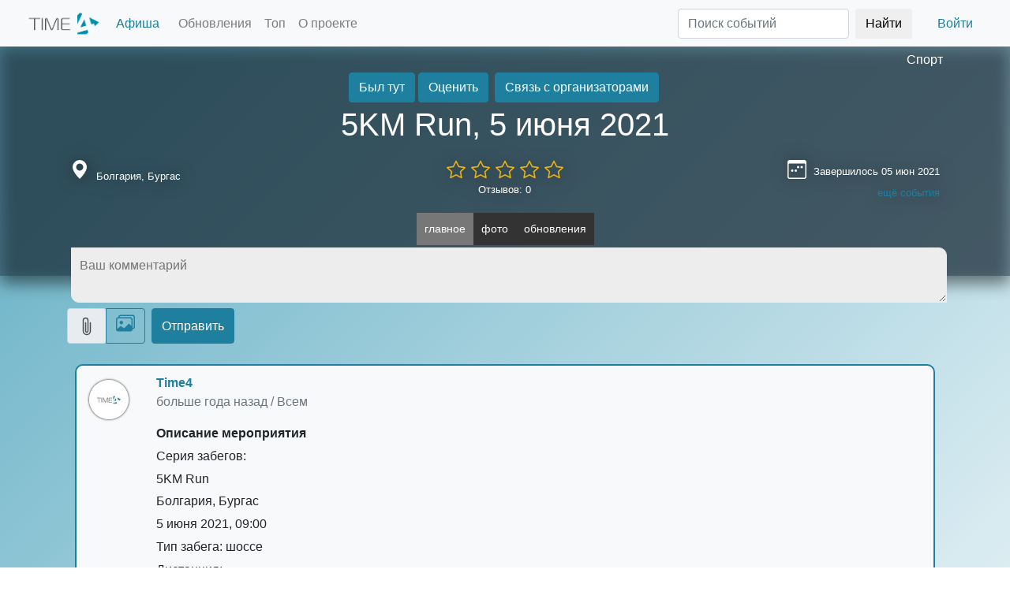

--- FILE ---
content_type: text/html; charset=utf-8
request_url: https://thetime4.net/event/ylyabba926dh8d8/
body_size: 21034
content:


<!DOCTYPE html>
<html lang="ru">

<head>
  <title>5KM Run, 5 июня 2021</title>

  <link href="/static/css/lib/bootstrap.min.css" rel="stylesheet">
  <link href="/static/css/lib/fast_svg.css?20250314155510-min." rel="stylesheet">
  <link href="/static/css/faststyle.20250314155510-min.css" rel="stylesheet">
  <link rel="shortcut icon"    href= "/static/images/favicon.ico" />

  <meta charset="UTF-8">
  <meta name="keywords"         content = "" />
  <meta name="viewport" content="width=device-width, initial-scale=1.0">
  <meta name="language" content="ru">
  
<link rel="canonical" href="https://thetime4.net/event/ylyabba926dh8d8/" />

<meta property="og:title" content="5KM Run, 5 июня 2021" />
<meta property="og:url"   content="https://thetime4.net/event/ylyabba926dh8d8/" />
<meta name="description"  content="Серия забегов: 5KM Run  Болгария, Бургас  5 июня 2021, 09:00  Тип забега: шоссе  Дистанция: 5 км Афиша событий Time4" />

  <meta property="og:url" content="" />
  
	<meta property="og:image" content="https://thetime4.net/static/images/events/logo_sport.png" />

  
	<meta property="og:type" content="article" />

  <meta property="og:site_name" content = "Time4 / Платформа для публикации и продвижения мероприятий / thetime4.net" />
  
	
		<meta name="robots" content="noindex,nofollow" />
	


  
  
</head>

<body>
  <div id="new_modal" class="new_modal" style="display:none"></div>

  <div id="inprogress_button" style="display:none;">
      <div>
        <button class="btn btn-primary" type="button" disabled style="border-radius: 100px;height:150px;width: 150px;">
          <span class="spinner-border" role="status"></span>
          <span style="height: 2rem;display: block;">В процессе...</span>
        </button>
      </div>
  </div>

  
	<div class="modal fade" id="eventPhotoViewer" tabindex="-1" aria-hidden="true">
		<div class="modal-dialog"  style="width: 95%;max-width: 1200px;height:80%;max-height:80%">
			<div class="modal-content">
				<div class="modal-header">
					<h5 class="modal-title">Просмотр фото</h5>
					<button type="button" class="btn-close" data-bs-dismiss="modal" aria-label="Close"></button>
				</div>
				<div class="modal-body" style="text-align:center;padding:0px;max-width:100%;max-height:90%;height:80vh;">
					<p style="text-align: center;margin: 0px;">
						<span id="eventPhotoViewer_photonum"></span> из <span id="eventPhotoViewer_photocount"></span>
					</p>
					<div style="display: flex;justify-content: center;align-items: center;height: 95%;">
						<img class="p2slide" src="" id="eventPhotoViewer_image">
					</div>
					<div id="eventPhotoViewer_addit_btns" style="padding-bottom: 10px;display: inline-block;height:30px;">
					</div>
					<div id="eventPhotoViewer_swipeleftimg" onclick="showphotos_modal.prev()" ls="Y">
						<span>◀</span>
					</div>
					<div id="eventPhotoViewer_swiperightimg" onclick="showphotos_modal.next()" ls="Y">
						<span>▶</span>
					</div>
					<div class="slide_like_block">
							<div class="icon_like" onclick="showphotos_modal.like_photo()" id="eventPhotoViewer_likebtn"></div>
							<div style="display: inline-block;text-shadow: 1px 1px 6px black;color: white;" id="eventPhotoViewer_likecount">
								0
							</div>
					</div>
				</div>
				<div class="modal-footer">
					<button type="button" class="btn btn-primary" style="position:absolute;left:10px;" onclick="showphotos_modal.open_orig()" id="eventPhotoViewer_origbtn">Открыть оригинал</button>
					<button type="button" class="btn btn-primary" onclick="showphotos_modal.rotate_left()">Поворот влево</button>
					<button type="button" class="btn btn-primary" onclick="showphotos_modal.rotate_right()">Поворот вправо</button>
				   <button type="button" class="btn btn-primary"  data-bs-dismiss="modal" id="eventPhotoViewer_closebtn">Закрыть</button>
				</div>
			</div>
		</div>
	</div>


	<div class="modal fade" id="eventAwards" tabindex="-1" aria-hidden="true">
		<div class="modal-dialog">
	      <div class="modal-content">
	        <div class="modal-header">
	          <h5 class="modal-title" id="eventAwards_title">Название мероприятия</h5>
	          <button type="button" class="btn-close" data-bs-dismiss="modal" aria-label="Close"></button>
	        </div>
	        <div class="modal-body">
				<div class="list-group" id="eventAwards_list">
					<button type="button" class="list-group-item list-group-item-action">List item 1</button>
				  	<button type="button" class="list-group-item list-group-item-action">List item 2</button>
				  	<button type="button" class="list-group-item list-group-item-action">List item 3</button>
				</div>
	        </div>
			<div class="modal-footer">
	           <button type="button" class="btn btn-primary"  data-bs-dismiss="modal">Закрыть</button>
	        </div>
	      </div>
	    </div>
    </div>
	<div class="modal fade" id="eventUserList" tabindex="-1" aria-hidden="true">
		<div class="modal-dialog" style="width:90%;max-width:720px;">
	      <div class="modal-content">
	        <div class="modal-header">
	          <h5 class="modal-title">Участники мероприятия</h5>
	          <button type="button" class="btn-close" data-bs-dismiss="modal" aria-label="Close"></button>
	        </div>
	        <div class="modal-body">
				<div class="row usericons" id="eventUserList_users">
				</div>
	        </div>
			<div class="modal-footer">
	           <button type="button" class="btn btn-primary"  data-bs-dismiss="modal">Закрыть</button>
	        </div>
	      </div>
	    </div>
    </div>

	<div class="modal fade" id="hmodalRateEvent" tabindex="-1" aria-hidden="true"   style="background-color:rgba(0,0,0,0.8)">
    <div class="modal-dialog">
      <div class="modal-content">
        <div class="modal-header">
          <h5 class="modal-title" id="hmodalRateEvent_title">Оценить</h5>
          <button type="button" class="btn-close" data-bs-dismiss="modal"></button>
        </div>
        <div class="modal-body">
			<div class="text-center">
				<label>Ваша оценка</label>
				<div id="newcomment_rateblock">
					<input type="radio" name="evenrate" id="rate_1" value="1" onclick="fill_rates(1)">
					<label for="rate_1" class="star" ></label>
					<input type="radio" name="evenrate" id="rate_2" value="2" onclick="fill_rates(2)">
					<label for="rate_2" class="star"></label>
					<input type="radio" name="evenrate" id="rate_3" value="3" onclick="fill_rates(3)">
					<label for="rate_3" class="star"></label>
					<input type="radio" name="evenrate"  id="rate_4" value="4" onclick="fill_rates(4)">
					<label for="rate_4" class="star"></label>
					<input type="radio" name="evenrate"  id="rate_5" value="5" onclick="fill_rates(5)">
					<label for="rate_5" class="star"></label>
				</div>
			</div>
          <textarea rows="10" class="form-control" id="hmodalRateEvent_text" placeholder="Ваш отзыв"></textarea>
        </div>
        <div class="modal-footer">
          <button class="btn btn-secondary" data-bs-dismiss="modal" id="hmodalRateEvent_closebtn">Отмена</button>
          <button class="btn btn-primary" onclick="fastevent.send_post_R()">Применить</button>
        </div>
      </div>
    </div>
  </div>

  <div class="modal fade" id="hmodalEditTextArea" tabindex="-1" aria-hidden="true"   style="z-index:2500;background-color:rgba(0,0,0,0.8)">
    <div class="modal-dialog">
      <div class="modal-content">
        <div class="modal-header">
          <h5 class="modal-title" id="hmodalEditTextArea_title">ATTR FROM TITLE</h5>
          <button type="button" class="btn-close" data-bs-dismiss="modal"></button>
        </div>
        <div class="modal-body">
          <textarea rows="10" class="form-control" id="hmodalEditTextArea_curvalue"></textarea>
        </div>
        <div class="modal-footer">
          <button class="btn btn-secondary" data-bs-dismiss="modal" id="hmodalEditTextArea_closebtn" onclick="textareaeditor_modal.close()">Отмена</button>
          <button class="btn btn-primary" onclick="textareaeditor_modal.save()">Применить</button>
        </div>
      </div>
    </div>
  </div>

	


	

  <div class="modal fade" id="mapModal" tabindex="-1" aria-labelledby="mapModalLabel" aria-hidden="true" style="z-index:1060;background-color:rgba(0,0,0,0.8)">
    <div class="modal-dialog">
      <div class="modal-content">
        <div class="modal-header">
          <h5 class="modal-title" id="mapModalLabel">Выбор локации</h5>
          <button type="button" class="btn-close" data-bs-dismiss="modal" aria-label="Close"></button>
        </div>
        <div class="modal-body">
          <ul class="nav nav-tabs">
            <li class="nav-item">
              <a class="nav-link active" data-bs-toggle="tab" data-bs-target="#mapModalList" href="#"
                onclick="selectonmap_modal.load_maps_ci()">Из списка</a>
            </li>
            <li class="nav-item">
              <a class="nav-link" data-bs-toggle="tab" data-bs-target="#mapModalYandex" href="#"
                onclick="selectonmap_modal.load_maps_ya()">На карте Yandex</a>
            </li>
            <li class="nav-item">
              <a class="nav-link" data-bs-toggle="tab" data-bs-target="#mapModalGoogle" href="#"
                onclick="selectonmap_modal.load_maps_go()">На карте Google</a>
            </li>
          </ul>
          <div class="tab-content" id="mapModalTabContent">
            <div class="tab-pane fade show active" id="mapModalList" role="tabpanel">
              <input class="form-control" id="cityselect" placeholder="название города"
                onkeydown="selectonmap_modal.select_cityname()">
              <ul id="mapModalList_ul" class="list-group" style="cursor:pointer">
              </ul>
            </div>
            <div class="tab-pane fade" id="mapModalYandex" role="tabpanel" style="min-height:300px;max-height:300px;">
            </div>
            <div class="tab-pane fade" id="mapModalGoogle" role="tabpanel" style="min-height:300px;max-height:300px;">
            </div>
          </div>
        </div>
        <div class="modal-footer">
          <button type="button" class="btn btn-secondary" data-bs-dismiss="modal" id="mapModal_closebtn">Закрыть</button>
          <button type="button" class="btn btn-primary" onclick="selectonmap_modal.select_city_inmodal()">Выбрать</button>
        </div>
      </div>
    </div>
  </div>

  <div class="modal fade" id="filterModal" tabindex="-1" aria-labelledby="filterModalLabel" aria-hidden="true">
    <div class="modal-dialog modal-dialog-scrollable modal-dialog-centered">
      <div class="modal-content">
        <div class="modal-header">
          <h5 class="modal-title" id="filterModalLabel">Фильтр</h5>
          <button type="button" class="btn-close" data-bs-dismiss="modal" aria-label="Close"></button>
        </div>
        <div class="modal-body" style="overflow-y: scroll;max-height: 70vh;">
          <ul class="nav nav-tabs">
            <li class="nav-item">
              <a class="nav-link active" data-bs-toggle="tab" data-bs-target="#filterModal_categorytab" href="#" onclick="fastindex._filtertype='C'">По категориям</a>
            </li>
            <li class="nav-item">
              <a class="nav-link" data-bs-toggle="tab" data-bs-target="#filterModal_substab" href="#" onclick="fastindex._filtertype='L'">По подпискам</a>
            </li>
          </ul>
          <div class="tab-content" id="filterModal_tabs">
            <div class="tab-pane fade active show" id="filterModal_categorytab" role="tabpanel">
              <div class="list-group" id="filterModal_list">
              </div>
            </div>
            <div class="tab-pane fade" id="filterModal_substab" role="tabpanel">
              <div class="list-group" id="filterModal_listsubs">
              </div>
            </div>
          </div>
        </div>
        <div class="modal-footer">
          <button type="button" class="btn btn-secondary" data-bs-dismiss="modal"
            id="filterModal_closebtn">Закрыть</button>
          <button type="button" class="btn btn-primary" onclick="fastindex.select_cats()">Применить</button>
        </div>
      </div>
    </div>
  </div>

  <div class="modal fade" id="daterangeModal" tabindex="-1" aria-labelledby="daterangeModalLabel" aria-hidden="true">
    <div class="modal-dialog">
      <div class="modal-content">
        <div class="modal-header">
          <h5 class="modal-title" id="daterangeModalLabel">Диапазон дат</h5>
          <button type="button" class="btn-close" data-bs-dismiss="modal" aria-label="Close"></button>
        </div>
        <div class="modal-body">
          <div class="input-group">
            <span class="input-group-text">Начало</span>
            <input type="date" class="form-control" placeholder="Дата начала" id="daterangeModal_start">
          </div>
          <div class="input-group">
            <span class="input-group-text">Окончание</span>
            <input type="date" class="form-control" placeholder="Дата окончания" id="daterangeModal_end">
          </div>
        </div>
        <div class="modal-footer">
          <button type="button" class="btn btn-secondary" data-bs-dismiss="modal"
            id="daterangeModal_closebtn">Закрыть</button>
          <button type="button" class="btn btn-primary"
            onclick="fastindex.select_timeinterval_applymodal()">Применить</button>
        </div>
      </div>
    </div>
  </div>

  <div class="modal fade" id="regModal" tabindex="-1" aria-hidden="true" style="background-color: rgba(0, 0, 0, 0.8);">
    <div class="modal-dialog">
      <div class="modal-content">
        <div class="modal-header">
          <h5 class="modal-title">Авторизация</h5>
          <button type="button" class="btn-close" data-bs-dismiss="modal" aria-label="Close" id="regModal_closebtn"></button>
        </div>
        <div class="modal-body">

          <ul class="nav nav-tabs mb-3" id="authtype" role="tablist">
            <li class="nav-item" role="presentation">
              <button class="nav-link active" id="regnewuser" data-bs-toggle="tab" data-bs-target="#newusertab" type="button" role="tab" aria-controls="newusertab" aria-selected="true">Новый пользователь</button>
            </li>
            <li class="nav-item" role="presentation">
              <button class="nav-link" id="loginuser" data-bs-toggle="tab" data-bs-target="#logintab" type="button" role="tab" aria-controls="logintab" aria-selected="false">Есть аккаунт</button>
            </li>
          </ul>

          <div class="tab-content" id="tabcontent">
            <div class="tab-pane fade show active" id="newusertab" role="tabpanel">
              <div class="row mb-3">
                <div class="col-6">
                  <label for="email-input" class="form-label">Электронная почта</label>
                  <input type="email" class="form-control" id="email-input" placeholder="name@email.com">
                </div>
                <div class="col-6">
                  <label for="nickname-input" class="form-label">Никнейм</label>
                  <input type="text" class="form-control" id="nickname-input" placeholder="">
                </div>
              </div>
              <div class="row mb-3">
                <div class="col-6">
                  <label for="password-input" class="form-label">Пароль</label>
                  <input type="password" class="form-control" id="password-input" placeholder="минимум 6 символов">
                </div>
                <div class="col-6">
                  <label for="password-input2" class="form-label">Повторный ввод пароля</label>
                  <input type="password" class="form-control" id="password-input2" placeholder="чтобы не забыть">
                </div>
              </div>
              <div class="row mb-3">
                <div class="col-6">
                  <p>Регистрируясь на сайте, я подтверждаю своё согласие с <a href="#" data-bs-toggle="modal" data-bs-target="#modalAgreement">пользовательским соглашением</a></p>
                </div>
                <div class="col-6 valign-inside">
                  <button class="btn btn-primary" onclick="authobj.registration()">Зарегистрироваться</button>
                </div>
              </div>
            </div>
            <div class="tab-pane fade" id="logintab" role="tabpanel">
              <div class="row mb-3">
                <div class="col-6">
                  <label for="email-input-login" class="form-label">Электронная почта</label>
                  <input type="email" class="form-control" id="email-input-login" placeholder="name@email.com" onkeydown="authobj.try_login(event)">
                </div>
                <div class="col-6">
                  <label for="password-input-login" class="form-label">Пароль</label>
                  <input type="password" class="form-control" id="password-input-login" placeholder="минимум 6 символов" onkeydown="authobj.try_login(event)">
                </div>
              </div>
              <div class="row m-3 text-right" style="justify-content: center;">
                <a class="btn" href="#" onclick="authobj.reset_passw()">Восстановить пароль</a>
                <button class="btn btn-primary" onclick="authobj.login()">Войти</button>
              </div>
            </div>
          </div>
          <div class="list-group pt-3" style="border-top: 1px solid var(--primary);">
            <a href="#" i="https://oauth.vk.com/authorize?client_id=4670083&redirect_uri=https://thetime4.net/events/&display=mobile&scope=4&response_type=code&v=5.110" class="list-group-item list-group-item-action social-auth-btn" style="background-image:url(/static/obj/img/png_short/vkontakte_color_32.png)" onclick="authobj.social_auth(this, 'vk')">Войти чз Вконтакте</a>
            <a href="#" i="https://accounts.google.com/o/oauth2/auth?redirect_uri=https://thetime4.net/events/&response_type=code&client_id=193900631636-84mruetm9bll8onrkus51bhhqt7mi6r8.apps.googleusercontent.com&scope=email+profile" class="list-group-item list-group-item-action social-auth-btn" style="background-image:url(/static/obj/img/png_short/google_color_32.png);" onclick="authobj.social_auth(this, 'gp')">Войти чз Google+</a>
            <a href="#" i="https://oauth.yandex.ru/authorize?response_type=code&client_id=4efa83a4cb384921955eceaf896e3917&redirect_uri=https://thetime4.net/events/" class="list-group-item list-group-item-action social-auth-btn" style="background-image:url(/static/obj/img/yandex_icon_32.png);" onclick="authobj.social_auth(this, 'ya')">Войти чз Яндекс-аккаунт</a>
            <a href="#" data-bs-toggle="modal" data-bs-target="#modalTelegramBot" class="list-group-item list-group-item-action social-auth-btn" style="background-image:url(/static/obj/img/png_short/telegram_color_32.png);">Войти чз Телеграм</a>
          </div>
        </div>
      </div>
    </div>
  </div>

  <div class="modal fade" id="modalTelegramBot" tabindex="2" aria-hidden="true" style="z-index:1101">
    <div class="modal-dialog modal-dialog-centered">
      <div class="modal-content">
        <div class="modal-header">
          <h5 class="modal-title">Telegram Time4 Bot</h5>
          <button type="button" class="btn-close" data-bs-dismiss="modal"></button>
        </div>
        <div class="modal-body">
          <p>Подпишитесь на нашего Telegram бота и выберите в меню пункт "Авторизоваться"</p>
        </div>
        <div class="modal-footer">
          <button class="btn btn-secondary" data-bs-dismiss="modal">Понятно</button>
          <button class="btn btn-primary" onclick="window.open('//telegram.me/time4bot','_blank')">Перейти к боту</button>
        </div>
      </div>
    </div>
  </div>

  <div class="modal fade" id="modalAgreement" tabindex="-1" aria-hidden="true">
    <div class="modal-dialog modal-dialog-scrollable  modal-dialog-centered" style="max-width: 700px;width: 90vw;">
      <div class="modal-content">
        <div class="modal-header">
          <h5 class="modal-title">Пользовательское соглашение</h5>
          <button type="button" class="btn-close" data-bs-dismiss="modal"></button>
        </div>
        <div class="modal-body" style="overflow-y: scroll;max-height: 80vh;">
            <p>
            Настоящее Соглашение определяет условия использования Пользователями материалов и сервисов сайта thetime4.net далее — «Сайт».<br>
            <br>
            <strong>Сайт</strong> - сайт платформы Time4, адрес в сети https://thetime4.net<br>
            <strong>Событие</strong> - раздел сайта, содержащий информацию о проводимом мероприятии, минимальная информация для публикации которого должна содержать: название мероприятия, дату начала мероприятия, адрес или название места проведения<br>
            <strong>Рекламные баллы</strong> - виртуальные ценности сайта, установленные в соотношении 1 рекламный балл равный 1 рублю<br>
            <strong>Вознаграждение</strong> - плата правообладателю за предоставление пользователю использования Рекламных баллов<br>
            Размер Вознаграждения определяется пользователеми зависит от объема Рекламных баллов, право использования которых передаётся пользователю.<br>
            <br>
            1.Общие условия<br>
            1.1. Использование материалов и сервисов Сайта регулируется нормами действующего законодательства Российской Федерации.<br>
            1.2. Настоящее Соглашение является публичной офертой. Получая доступ к материалам Сайта Пользователь считается присоединившимся к настоящему Соглашению.<br>
            1.3. Правообладатель Сайта вправе в любое время в одностороннем порядке изменять условия настоящего Соглашения. Такие изменения вступают в силу по истечении 3 (трех) дней с момента размещения новой версии Соглашения на сайте. При несогласии Пользователя с внесенными изменениями он обязан отказаться от доступа к Сайту, прекратить использование материалов Сайта.<br>
            <br>
            2. Обязательства Пользователя<br>
            2.1. Пользователь соглашается не предпринимать действий, которые могут рассматриваться как нарушающие российское законодательство или нормы международного права, в том числе в сфере интеллектуальной собственности, авторских и/или смежных правах, а также любых действий, которые приводят или могут привести к нарушению нормальной работы Сайта и сервисов Сайта.<br>
            2.2. При цитировании материалов Сайта, включая охраняемые авторские произведения, ссылка на Сайт обязательна подпункт 1 пункта 1 статьи 1274 Г.К РФ.<br>
            2.3. Комментарии и иные записи Пользователя на Сайте не должны вступать в противоречие с требованиями законодательства Российской Федерации и общепринятых норм морали и нравственности.<br>
            2.4. Пользователь предупрежден о том, что Администрация Сайта не несет ответственности за посещение и использование им внешних ресурсов, ссылки на которые могут содержаться на сайте.<br>
            2.5. Пользователь согласен с тем, что Администрация Сайта не несет ответственности и не имеет прямых или косвенных обязательств перед Пользователем в связи с любыми возможными или возникшими потерями или убытками, связанными с любым содержанием Сайта, регистрацией авторских прав и сведениями о такой регистрации, товарами или услугами, доступными на или полученными через внешние сайты или ресурсы либо иные контакты Пользователя, в которые он вступил, используя размещенную на Сайте информацию или ссылки на внешние ресурсы.<br>
            2.6. Пользователь принимает положение о том, что все материалы и сервисы Сайта или любая их часть могут сопровождаться рекламой. Пользователь согласен с тем, что Администрация Сайта не несет какой-либо ответственности и не имеет каких-либо обязательств в связи с такой рекламой.<br>
            <br>
            3. Рекламные баллы, начисление, использование<br>
            3.1. Каждый пользователь Сайта при регистрации получает закрепленный за ним виртуальный счёт, измеряемый в "рекламных баллах"<br>
            3.2. Пользователь сайта получает рекламные баллы за действия совершаемые на Сайте<br>
            3.2.1. Регистрация пользователя - 20 рекламных баллов<br>
            3.2.2. Публикация первых трёх Событий с датой начала более 2х дней с даты публикации - 100 рекламных баллов<br>
            3.2.3. Публикация первых трёх Событий с датой меньшей, чем плюс 2 дня от даты публикации - 50 рекламных баллов<br>
            3.2.4. Публикация четвертого и последующих Событий с датой начала более 2х дней с даты публикации - 100 рекламных баллов, иначе - 50 рекламных баллов<br>
            3.2.5. Публикация постов с фотографиями, при условии текстового содержимого от 100 символов и первого поста от этого пользователя в отдельном Событии - 10 рекламных баллов плюс количество фотографий<br>
            3.2.6. Публикация текстового поста от 200 символов - 10 баллов<br>
            3.3. Зачисление рекламных баллов происходит сразу после публикаций в случаях предусмотренных настоящим положением 3.2.1, 3.2.2 и 3.2.3 в остальных случаях задержка на проверку действий модераторами устанавливается равной 1 час (60 минут)<br>
            3.4. Пополнение рекламных балллов может осуществляться через внесение Вознаграждения<br>
            3.5. С момента отражения виртуальных ценностей в виде "Рекламных баллов" в аккаунте пользователя, пользователь не вправе требовать от правообладателя сайта возврата Вознаграждения, уплаченного за такие права, если иное не предусмотрено применимым законодательством.<br>
            <br>
            4. Прочие условия<br>
            4.1. Все возможные споры, вытекающие из настоящего Соглашения или связанные с ним, подлежат разрешению в соответствии с действующим законодательством Российской Федерации.<br>
            4.2. Ничто в Соглашении не может пониматься как установление между Пользователем и Администрации Сайта агентских отношений, отношений товарищества, отношений по совместной деятельности, отношений личного найма, либо каких-то иных отношений, прямо не предусмотренных Соглашением.<br>
            4.3. Признание судом какого-либо положения Соглашения недействительным или не подлежащим принудительному исполнению не влечет недействительности иных положений Соглашения.<br>
            4.4. Бездействие со стороны Администрации Сайта в случае нарушения кем-либо из Пользователей положений Соглашения не лишает Администрацию Сайта права предпринять позднее соответствующие действия в защиту своих интересов и защиту авторских прав на охраняемые в соответствии с законодательством материалы Сайта.<br>
            <br>
            Пользователь подтверждает, что ознакомлен со всеми пунктами настоящего Соглашения и безусловно принимает их.<br>
            </p>
        </div>
        <div class="modal-footer">
          <button class="btn btn-secondary" data-bs-dismiss="modal">Понятно</button>
        </div>
      </div>
    </div>
  </div>

  <div class="modal fade" id="eventSimilar" tabindex="0" aria-modal="true" role="dialog" style="z-index:1500;background-color:rgba(0,0,0,0.8)">
		<div class="modal-dialog">
	      <div class="modal-content">
	        <div class="modal-header">
	          <h5 class="modal-title" id="eventSimilar_title">Похожие события на платформе</h5>
	          <button type="button" class="btn-close" data-bs-dismiss="modal"></button>
	        </div>
	        <div class="modal-body">
				<div class="list-group" id="eventSimilar_list">
                </div>
	        </div>
			<div class="modal-footer">
	           <button type="button" class="btn btn-sm btn-primary" data-bs-dismiss="modal">Закрыть</button>
	        </div>
	      </div>
	    </div>
    </div>

  <div class="modal fade" id="neweventModal" tabindex="-1" aria-labelledby="neweventLabel" aria-hidden="true">
    <div class="modal-dialog modal-dialog-scrollable modal-dialog-centered">
      <div class="modal-content">
        <div class="modal-header">
          <h5 class="modal-title" id="neweventLabel">Опубликовать событие</h5>
          <button class="btn btn-danger" data-bs-target="#eventSimilar" data-bs-toggle="modal" style="display:none" id="btn_eventSimilar" onclick="createevent_modal.show_nearevents()">есть похожие</button>
          <button type="button" class="btn-close" data-bs-dismiss="modal" aria-label="Close"></button>
        </div>
        <div class="modal-body" style="overflow-y: scroll;max-height: 80vh;">
          <div class="row">
            <div class="col">
              <label class="form-label">Название события</label>
              <input type="text" class="form-control" id="newevent_name_input" placeholder="Название события" onchange="createevent_modal.near_events()">
              <label class="form-label">Категория</label>              
				<input type="text" class="form-control" id="newevent_name_category" placeholder="Категория">
				<ul id="newevent_name_category_ul" class="list-group" style="position:absolute;z-index:1000;min-width:90%;display:none;"></ul>
            </div>
          </div>
          <div class="row">
            <div class="col">
                <label class="form-label">Дата начала</label>
                <input id="newevent_date_start" type="date" class="form-control" placeholder="Дата" onchange="createevent_modal.set_datestart();createevent_modal.near_events()">
            </div>
            <div class="col">
              <label class="form-label">Начало</label>
              <input id="newevent_time_start" type="text" class="form-control" placeholder="чч:мм"  data-slots="чм" data-inputformat="чч:мм" onblur="createevent_modal.validate_time(this)">
            </div>
            <div class="col">
              <label class="form-label">Окончание</label>
                <input id="newevent_time_end" type="text" class="form-control" placeholder="чч:мм"  data-slots="чм" data-inputformat="чч:мм" onblur="createevent_modal.validate_time(this)">
            </div>
          </div>
          <div class="row" id="second_date_block">
            <div class="col">
                <label class="form-label">Дата окончания (не обязательно)</label>
                <input id="newevent_date_end" type="date" class="form-control" placeholder="Дата">
            </div>
          </div>
          <div class="row">
            <div class="col" style="position:relative">
              <input type="text" class="form-control" id="newevent_location" placeholder="Адрес/площадка" onkeydown="createevent_modal.find_address()" onchange="createevent_modal.near_events()">
              <ul id="newevent_location_ul" class="list-group" style="position:absolute;z-index:1000"></ul>
            </div>
            <div class="col-3">
              <button class="btn" onclick="createevent_modal.set_internet()">
                <svg xmlns="http://www.w3.org/2000/svg" width="16" height="16" fill="currentColor" class="bi bi-globe-central-south-asia" viewBox="0 0 16 16">
                  <path d="M8 0a8 8 0 1 0 0 16A8 8 0 0 0 8 0ZM4.882 1.731a.482.482 0 0 0 .14.291.487.487 0 0 1-.126.78l-.291.146a.721.721 0 0 0-.188.135l-.48.48a1 1 0 0 1-1.023.242l-.02-.007a.996.996 0 0 0-.462-.04 7.03 7.03 0 0 1 2.45-2.027Zm-3 9.674.86-.216a1 1 0 0 0 .758-.97v-.184a1 1 0 0 1 .445-.832l.04-.026a1 1 0 0 0 .152-1.54L3.121 6.621a.414.414 0 0 1 .542-.624l1.09.818a.5.5 0 0 0 .523.047.5.5 0 0 1 .724.447v.455a.78.78 0 0 0 .131.433l.795 1.192a1 1 0 0 1 .116.238l.73 2.19a1 1 0 0 0 .949.683h.058a1 1 0 0 0 .949-.684l.73-2.189a1 1 0 0 1 .116-.238l.791-1.187A.454.454 0 0 1 11.743 8c.16 0 .306.084.392.218.557.875 1.63 2.282 2.365 2.282a.61.61 0 0 0 .04-.001 7.003 7.003 0 0 1-12.658.905Z"/>
                </svg>
              </button>
              <button class="btn" onclick="createevent_modal.selectonmap_modal_init()" data-bs-toggle="modal" data-bs-target="#mapModal">
                <svg xmlns="http://www.w3.org/2000/svg" width="16" height="16" fill="currentColor" class="bi bi-geo-alt-fill" viewBox="0 0 16 16">
                  <path d="M8 16s6-5.686 6-10A6 6 0 0 0 2 6c0 4.314 6 10 6 10zm0-7a3 3 0 1 1 0-6 3 3 0 0 1 0 6z"/>
                </svg>
              </button>
            </div>
          </div>
          <div class="row">
            <div class="col">
              <label>Описание</label>
              <div class="btn-toolbar" role="toolbar">
                <div class="btn-group me-2" role="group" id="newevent_bbcodeline">
                  <button type="button" class="btn btn-outline-secondary btn-sm" tid="btn" v="b">
                    <svg xmlns="http://www.w3.org/2000/svg" width="16" height="16" fill="currentColor" class="bi bi-type-bold" viewBox="0 0 16 16">
                      <path d="M8.21 13c2.106 0 3.412-1.087 3.412-2.823 0-1.306-.984-2.283-2.324-2.386v-.055a2.176 2.176 0 0 0 1.852-2.14c0-1.51-1.162-2.46-3.014-2.46H3.843V13H8.21zM5.908 4.674h1.696c.963 0 1.517.451 1.517 1.244 0 .834-.629 1.32-1.73 1.32H5.908V4.673zm0 6.788V8.598h1.73c1.217 0 1.88.492 1.88 1.415 0 .943-.643 1.449-1.832 1.449H5.907z"/>
                    </svg>
                  </button>
                  <button type="button" class="btn btn-outline-secondary btn-sm" tid="btn" v="i">
                    <svg xmlns="http://www.w3.org/2000/svg" width="16" height="16" fill="currentColor" class="bi bi-type-italic" viewBox="0 0 16 16">
                      <path d="M7.991 11.674 9.53 4.455c.123-.595.246-.71 1.347-.807l.11-.52H7.211l-.11.52c1.06.096 1.128.212 1.005.807L6.57 11.674c-.123.595-.246.71-1.346.806l-.11.52h3.774l.11-.52c-1.06-.095-1.129-.211-1.006-.806z"/>
                    </svg>
                  </button>
                  <button type="button" class="btn btn-outline-secondary btn-sm" tid="btn" v="u">
                    <svg xmlns="http://www.w3.org/2000/svg" width="16" height="16" fill="currentColor" class="bi bi-type-underline" viewBox="0 0 16 16">
                      <path d="M5.313 3.136h-1.23V9.54c0 2.105 1.47 3.623 3.917 3.623s3.917-1.518 3.917-3.623V3.136h-1.23v6.323c0 1.49-.978 2.57-2.687 2.57-1.709 0-2.687-1.08-2.687-2.57V3.136zM12.5 15h-9v-1h9v1z"/>
                    </svg>
                  </button>
                  <button type="button" class="btn btn-outline-secondary btn-sm" tid="btn" v="a">
                    <svg xmlns="http://www.w3.org/2000/svg" width="16" height="16" fill="currentColor" class="bi bi-link-45deg" viewBox="0 0 16 16">
                      <path d="M4.715 6.542 3.343 7.914a3 3 0 1 0 4.243 4.243l1.828-1.829A3 3 0 0 0 8.586 5.5L8 6.086a1.002 1.002 0 0 0-.154.199 2 2 0 0 1 .861 3.337L6.88 11.45a2 2 0 1 1-2.83-2.83l.793-.792a4.018 4.018 0 0 1-.128-1.287z"/>
                      <path d="M6.586 4.672A3 3 0 0 0 7.414 9.5l.775-.776a2 2 0 0 1-.896-3.346L9.12 3.55a2 2 0 1 1 2.83 2.83l-.793.792c.112.42.155.855.128 1.287l1.372-1.372a3 3 0 1 0-4.243-4.243L6.586 4.672z"/>
                    </svg>
                  </button>
                  <button type="button" class="btn btn-outline-secondary btn-sm" tid="btn" v="p" data-bs-toggle="modal" data-bs-target="#cropimageModal">
                    <svg xmlns="http://www.w3.org/2000/svg" width="16" height="16" fill="currentColor" class="bi bi-image" viewBox="0 0 16 16">
                      <path d="M6.002 5.5a1.5 1.5 0 1 1-3 0 1.5 1.5 0 0 1 3 0z"/>
                      <path d="M2.002 1a2 2 0 0 0-2 2v10a2 2 0 0 0 2 2h12a2 2 0 0 0 2-2V3a2 2 0 0 0-2-2h-12zm12 1a1 1 0 0 1 1 1v6.5l-3.777-1.947a.5.5 0 0 0-.577.093l-3.71 3.71-2.66-1.772a.5.5 0 0 0-.63.062L1.002 12V3a1 1 0 0 1 1-1h12z"/>
                    </svg>
                  </button>
                  <button type="button" class="btn btn-outline-secondary btn-sm" tid="btn" v="v">
                    <svg xmlns="http://www.w3.org/2000/svg" width="16" height="16" fill="currentColor" class="bi bi-play-btn-fill" viewBox="0 0 16 16">
                      <path d="M0 12V4a2 2 0 0 1 2-2h12a2 2 0 0 1 2 2v8a2 2 0 0 1-2 2H2a2 2 0 0 1-2-2zm6.79-6.907A.5.5 0 0 0 6 5.5v5a.5.5 0 0 0 .79.407l3.5-2.5a.5.5 0 0 0 0-.814l-3.5-2.5z"/>
                    </svg>
                  </button>
                </div>
              </div>
              <textarea class="form-control" id="newevent-desc" rows="8" placeholder="Описание"></textarea>
            </div>
          </div>
          <div class="row-12 mt-2">
            <div class="form-check form-switch">
              <input class="form-check-input" type="checkbox" id="newevent-free">
              <label class="form-check-label" for="newevent-free">Бесплатно</label>
            </div>
            <div class="form-check form-switch">
              <input class="form-check-input" type="checkbox" id="newevent-online">
              <label class="form-check-label" for="newevent-online">Online</label>
            </div>
          </div>
          <div class="row">
            <div class="col">
              <label>Адрес сайта</label>
              <input type="text" class="form-control" id="newevent-site" placeholder="Адрес сайта"/>
            </div>
          </div>
          <div class="row">
            <div class="col-12">
              Зоны видимости
            </div>
            <div class="col">
              <div class="form-check">
                <input class="form-check-input" type="radio" name="newevent_visiblemode" id="newevent_visiblemode1" checked>
                <label class="form-check-label" for="newevent_visiblemode1">
                  Видно всем
                </label>
              </div>
              <div class="form-check">
                <input class="form-check-input" type="radio" name="newevent_visiblemode" id="newevent_visiblemode2">
                <label class="form-check-label" for="newevent_visiblemode2">
                  Видно только по ссылке
                </label>
              </div>
            </div>
          </div>
          <div class="row">
            <div class="col-3">
              <div>Логотип</div>
              <div style="
                width: 100%;
                height: 100px;
                background: #d7eaf0 url(/static/obj/img/png_short/photo_black_32.png) no-repeat 50% 50%;
                " data-bs-toggle="modal" data-bs-target="#cropimageModal"
                onclick="createevent_modal.trycrop_logo(); modal_obj.reload_modal('cropimageModal')"
                id="neweventModal_logo"
              ></div>
            </div>
            <div class="col">
              <div>Фон</div>
              <div style="
                width: 100%;
                height: 100px;
                background: #d7eaf0 url(/static/obj/img/png_short/photo_black_32.png) no-repeat 50% 50%;
                " data-bs-toggle="modal" data-bs-target="#cropimageModal"
                onclick="createevent_modal.trycrop_bg(); modal_obj.reload_modal('cropimageModal')"
                id="neweventModal_bg"
              ></div>
            </div>
          </div>
        </div>
        <div class="modal-footer">
          
          <button type="button" class="btn btn-primary" onclick="createevent_modal.create('y')">Создать без регистрации</button>
          
          <button type="button" class="btn btn-primary" onclick="createevent_modal.create()">Создать</button>
        </div>
      </div>
    </div>
  </div>

    <div class="modal fade" id="cropimageModal" tabindex="-1" aria-hidden="true" style="z-index:1500;background-color:rgba(0,0,0,0.8)">
		<div class="modal-dialog">
	      <div class="modal-content">
	        <div class="modal-header">
	          <h5 class="modal-title" id="cropimageModalLabel">Загрузка изображения</h5>
	          <button type="button" class="btn-close" data-bs-dismiss="modal" aria-label="Close"></button>
	        </div>

	        <div class="modal-body" style="overflow:hidden;position:relative;min-height:250px;display:none;" id="crop_block" onselectstart="return false;">
	            <div style="
	            width:100%;
	            position:absolute;
	            left:0;
	            top:0;" id="croppedimage" onmouseup="cropimage_modal.end_move();" onmousemove="cropimage_modal.move(event);" onmouseenter="cropimage_modal.check_move(event);">
	              <img id="modal_image" style="width:100%;position:relative;pointer-events: none" onload="cropimage_modal.load_image()" onerror="cropimage_modal.errorload_image(event)" onselectstart="return false;"/>
					<div id="croppedblock" style="
					  left:10px;
					  top:10px;
					  position: absolute;
					  width: 50px;
					  height: 50px;
					  background: rgba(0,0,0,0);
					  outline: 1000px solid rgba(0,0,0,0.7);" onmousedown="cropimage_modal.start_move(event, this);">
						  <div id="croppedresizer" i="r" style="
						  background: red;
						  position: absolute;
						  width: 16px;
						  height: 16px;
						  right: 0px;
						  bottom: 0px;
						  display: inline-block;
						  margin-right: -5px;
						  margin-bottom: -5px;">
						  </div>
					</div>
	            </div>
	        </div>

	        <div class="modal-body">
	          <div class="row-fluid">
	            <input type="file" id="inmodalimage" name="avatar" accept="image/png, image/jpeg" onchange="cropimage_modal.load_file()" style="display:none" />
	            <div id="div_with_button" class="text-center mb-2">
	              <button class="btn btn-primary" onclick="cropimage_modal.select_file()">Выбрать файл</button>
	            </div>
	            <div class="text-center" id="div_with_link">
	              <p>Вставьте в поле ниже ссылку на изображение в формате .jpeg .gif или .png и убедитесь, что выбранное вами изображение доступно для загрузки</p>
                  <p id="imagelink_error" style="display:none; color:var(--danger)">Ошибка доступа</p>
	              <div class="input-group mb-3">
	                <input type="text" class="form-control" id="imagelink" placeholder="ссылка на изображение" onkeydown="cropimage_modal.change_link()" oninput="cropimage_modal.change_link()">
	                <span class="input-group-text" style="cursor:pointer" onclick="$('#imagelink').val('');">x</span>
	              </div>
	            </div>
	          </div>
	          <div class="row-fluid text-right mt-3">
	          <button type="button" class="btn btn-secondary" data-bs-dismiss="modal"
	            id="cropimageModal_closebtn">Закрыть</button>
	            <button type="button" class="btn btn-primary" onclick="cropimage_modal.apply_crop()">Применить</button>
	          </div>
	        </div>
	      </div>
	    </div>
    </div>

  

  <input type="hidden" name="csrfmiddlewaretoken" value="FAR3UWQDbNfKb0UI1OTehfXG1BziTLuKUwTK2MXCboKotCrMylC4EW1WNNW3D6up">
  <script>
    var list = document.cookie.split(';');
    var has_csrf = false;
    var has_tz = false;
    for (var i = 0, el; i < list.length; i++) {
      el = list[i].trim();
      if (el.startsWith('csrftoken=')) {
        if (el.split('=')[1].trim().length) {
          has_csrf = true;
        }
      } else if (el.startsWith('timezona=')){
		if (el.split('=')[1].trim().length) {
          has_tz = true;
		}
	  }
	  if (has_csrf && has_tz){
		  break;
	  }
    };
    if (!has_csrf) {
      document.cookie = 'csrftoken=' + document.querySelector('[name="csrfmiddlewaretoken"]').value + ';path=/;max-age=5184000;';
    }
    if (!has_tz){
		document.cookie = 'timezona=' + Math.trunc((new Date()).getTimezoneOffset() / 60) + ';path=/';
	}
    var get_csrf = function () {
      var token = document.querySelector('[name="csrfmiddlewaretoken"]').value;
      var list = document.cookie.split(';');
      for (var i = 0, el; i < list.length; i++) {
        el = list[i].trim();
        if (el.startsWith('csrftoken=')) {
          var temptoken = el.split('=')[1].trim();
          if (temptoken.length) {
            token = temptoken;
            break;
          }
        }
      };
      return token;
    };
  </script>

  <nav class="navbar navbar-expand-lg navbar-light bg-light">
    <div class="container-fluid">
      <a class="navbar-brand" href="/" title="Time4 Афиша "></a>
      <div class="nav-item dropdown">
		    
        <a class="nav-link" href="/" role="button">
			    Афиша 
		    </a>
        
      </div>
      <div class="nav-item" style="display:flex;position:relative">
		
        <button id="burgerbutton" class="navbar-toggler" type="button" data-bs-toggle="collapse" data-bs-target="#navbarTimeFour"
          aria-controls="navbarTimeFour" aria-expanded="false" aria-label="Toggle navigation">
          <span class="navbar-toggler-icon"></span>
        </button>
      </div>
      <div class="collapse navbar-collapse" id="navbarTimeFour">
        <ul class="navbar-nav mr-auto">
          <li class="nav-item" id="profilebuttons" style="display:none">
            <button class="btn">M</button><button class="btn">$</button><button class="btn">P</button><a class="nav-link" aria-current="page" href="#"></a>
          </li>



          <li class="nav-item">
            <a class="nav-link" aria-current="page" href="/updates/">Обновления</a>
          </li>



          <li class="nav-item">
            <a class="nav-link" href="/top/">Топ</a>
          </li>
          <li class="nav-item">
            <a class="nav-link" href="/about/">О проекте</a>
          </li>

          
          <li class="nav-item" id="navloginlistitem">
            <a class="nav-link" href="#" data-bs-toggle="modal" data-bs-target="#regModal" onclick="authobj.load_encodescript()">Войти</a>
          </li>
          

        </ul>
        <div class="d-flex">
          <input class="form-control mr-sm-2" type="search" placeholder="Поиск событий" aria-label="Поиск" id="search_input" onkeydown="searchobj.trysearch(event)">
          <button class="btn" onclick="searchobj.search()">Найти</button>
        </div>

        
        <div class="ml-3 nav-item" id="navloginbutton" data-bs-toggle="modal" data-bs-target="#regModal" onclick="authobj.load_encodescript()">
          <a class="nav-link" href="#">Войти</a>
        </div>
        
      </div>
    </div>
  </nav>

  <div class="container" style="margin-top: 5px" id="container">
    
    <div class="text-white">
        <div class="row">
			<div class="col-6">
				

			
			
			
			
			</div>

            <div class="col-6 text-right">Спорт</div>
        </div>
        <div class="row" name="b_buttons">
            <div class="col text-center">
				<div id="mainbtnsblock1">
	                <button id="mainbtn11" class="btn btn-primary" onclick="fastevent.mainbtn11_click()">
						
							Был тут
						
	                </button>
	                
	                <button id="mainbtn13" class="btn btn-primary" onclick="fastevent.change_rateupdate()"
							data-bs-toggle="modal" data-bs-target="#hmodalRateEvent"
					>
						Оценить
	                </button>
	                <button class="btn btn-primary m-1" onclick="fastevent.mainbtn14_click()">Связь с организаторами</button>
	                
                </div>
                <div id="mainbtnsblock2" style="display:none;">
					<button class="btn btn-primary" onclick="fastevent.mainbtn21_click()">
						
							Был участником
						
	                </button>
	                <button class="btn btn-primary" onclick="fastevent.mainbtn22_click()">
						
							Был зрителем
						
	                </button>
	                <button class="btn btn-primary" id="mainbtn23" onclick="fastevent.mainbtn23_click()">
						Подписаться
	                </button>
	                <button class="btn btn-primary" onclick="fastevent.mainbtn24_click()">
						назад
	                </button>
                </div>
                <div id="mainbtnsblock3" style="display:none;">
					<button class="btn btn-primary" onclick="fastevent.mainbtn31_click()">
						назад
	                </button>
				</div>
				<div id="mainbtnsblock4" style="display:none;">



					<button class="btn btn-primary" onclick="fastevent.mainbtn42_click()">
						назад
	                </button>
				</div>
				<div id="mainbtnsblock5" style="display:none;">
					<button class="btn btn-primary" data-bs-toggle="modal" data-bs-target="#eventOpList">
						Изменить
	                </button>
					
				</div>
            </div>
        </div>
        <div class="col-12 text-center" name="b_title">
            <h1 id="eventtitle" data-val="5KM Run, 5 июня 2021" data-desc="Серия забегов:
5KM Run

Болгария, Бургас

5 июня 2021, 09:00

Тип забега: шоссе

Дистанция:
5 км">5KM Run, 5 июня 2021</h1>
        </div>
		<div class="row usericons" id="event_block_participants" data-bs-toggle="modal" data-bs-target="#eventUserList" onclick="fastevent.modal_getparts()">
			
		</div>
        <div class="row p-1 pt-2 pb-3" id="event_block_location_and_dates" style="filter:drop-shadow(1px 1px 10px #212529);font-size:small;">
            <div class="col-4" style="overflow-wrap:break-word;">
				<div style="display:inline-block">
					<svg xmlns="http://www.w3.org/2000/svg" width="24" height="24" fill="currentColor" class="bi bi-geo-alt-fill adaptivesize" viewBox="0 0 16 16" style="margin-right:5px">
						  <path d="M8 16s6-5.686 6-10A6 6 0 0 0 2 6c0 4.314 6 10 6 10m0-7a3 3 0 1 1 0-6 3 3 0 0 1 0 6"></path>
					</svg>
				</div>

				
				
				<div style="display:inline-block;vertical-align:middle;" onclick="window.open('https://yandex.ru/maps/?pt=27.462640%2C42.504790&z=15&text=Болгария, Бургас','_blank');">
					Болгария, Бургас
				</div>
				
                
            </div>
            <div class="col-4 text-center" style="display: inline-flex; align-items: center; justify-content: center;flex-flow:column;padding:0px;">
				<div id="event_block_rate">
					<h4>
						<div id="eventrating_avg" data-bs-toggle="modal" data-bs-target="#hmodalRateEvent" onclick="fastevent.change_rateupdate()">
						
						
						<span class="star adaptivesize"></span>
						
						<span class="star adaptivesize"></span>
						
						<span class="star adaptivesize"></span>
						
						<span class="star adaptivesize"></span>
						
						<span class="star adaptivesize"></span>
						
						
						</div>
						
							<span id="eventrating_count" style="font-size:small;margin:0px;display:block" onclick="fastevent.select_rate_tag()">Отзывов: 0</span>
						
						</h4>
				</div>
				
				
				
            </div>
            <div class="col-4 text-right">
				<div style="display:inline-block;height:32px;">
					<svg xmlns="http://www.w3.org/2000/svg" width="24" height="24" fill="currentColor" class="bi bi-calendar3-week adaptivesize" viewBox="0 0 16 16" style="margin-right:5px;">
					  <path d="M14 0H2a2 2 0 0 0-2 2v12a2 2 0 0 0 2 2h12a2 2 0 0 0 2-2V2a2 2 0 0 0-2-2M1 3.857C1 3.384 1.448 3 2 3h12c.552 0 1 .384 1 .857v10.286c0 .473-.448.857-1 .857H2c-.552 0-1-.384-1-.857z"></path>
					  <path d="M12 7a1 1 0 1 0 0-2 1 1 0 0 0 0 2m-5 3a1 1 0 1 0 0-2 1 1 0 0 0 0 2m2-3a1 1 0 1 0 0-2 1 1 0 0 0 0 2m-5 3a1 1 0 1 0 0-2 1 1 0 0 0 0 2"></path>
					</svg>
				</div>
				<div style="display:inline-block;margin-top:-12px;vertical-align:middle;" >
					
						
					Завершилось 05 июн 2021
						
					
				</div>
				<div>
                <a href="/?dates=05-06-2021%20-%2005-06-2021&lat=42.504790&lng=27.462640&loc_name=Стамбул&city_id=">ещё события</a>
				</div>
            </div>
        </div>
    </div>
    <div id="tag_block">
        <div id="eventtags">
			<a href="" class="active" title="главное" data-mev="c" data-mid="event_main_tag_main" onclick="fastevent.select_tag(this); return false;" v="">главное</a>
		    
			<a href="?tag=фото" title="фото" data-mev="c" data-mid="event_main_tag_фото" onclick="fastevent.select_tag(this); return false;" v="2473793">
				
				фото
				
			</a>
		    
			<a href="?tag=обновления" title="обновления" data-mev="c" data-mid="event_main_tag_обновления" onclick="fastevent.select_tag(this); return false;" v="2473786">
				
				обновления
				
			</a>
		    
		    
				
			
				
			
				
			
        </div>
		<div id="eventadmtags" style="display:none">
			<a href="?admtag=orgs" title="организаторы" v="orgs" onclick="fastevent.admtag_clicktab(this); return false;" class="">организаторы</a>
			<a href="?admtag=forms" title="регистрация" v="forms" onclick="fastevent.admtag_clicktab(this); return false;" class="">регистрация</a>
			<a href="?admtag=stat" title="статистика" v="stat" onclick="fastevent.admtag_clicktab(this); return false;">статистика</a>
			<a href="?admtag=eventpolls" title="опросы" v="eventpolls" onclick="fastevent.admtag_clicktab(this); return false;" class="">опросы</a>
			<a href="?admtag=tasks" title="задачи" v="tasks" onclick="fastevent.admtag_clicktab(this); return false;" class="">задачи</a>
			<a href="?admtag=certificates" title="сертификаты" v="certificates" onclick="fastevent.admtag_clicktab(this); return false;" class="">сертификаты</a>
			<a href="?admtag=cbchat" title="организаторы" v="cbchat" onclick="fastevent.admtag_clicktab(this); return false;" class="">чат организаторов</a>
		</div>
    </div>


	<div id="extblock">
		<div id="needphotos" class="p-4 m-1" style="background: white;border-radius:2px; display:none">
			<label>Пока нет фотографий, Вы можете быть первым!</label>
			<button class="btn btn-sm btn-primary" onclick="fastevent.select_photo()">Опубликовать фото</button><br>
			<label tid="comment1" data-alt='Пользователи, которые хотят фото:'>Поставьте отметку</label> <label tid="count" style="display: none;"></label>
			<button class="btn btn-sm btn-primary" name="need_ph" data-code="dkVgd_zr8Dqlb2N" onclick="fastevent.need_photo(this)">Хочу фото</button> <label tid="comment2" data-alt=''>чтобы другие пользователи видели интерес к фотографиям этого события</label>
		</div>
		
	</div>

	<div id="clientblock">
    	<div id="event_newcomment">
        <div class="btn-toolbar" role="toolbar" style="display:none" id="newcomment_block">
                <div class="btn-group me-2" role="group" id="newcomment_bbcodeline" style="background: #ededed;border-radius: 5px 5px 0px 0px;">
                  <button type="button" class="btn btn-outline-secondary btn-sm" tid="btn" v="b">
                    <svg xmlns="http://www.w3.org/2000/svg" width="16" height="16" fill="currentColor" class="bi bi-type-bold" viewBox="0 0 16 16">
                      <path d="M8.21 13c2.106 0 3.412-1.087 3.412-2.823 0-1.306-.984-2.283-2.324-2.386v-.055a2.176 2.176 0 0 0 1.852-2.14c0-1.51-1.162-2.46-3.014-2.46H3.843V13H8.21zM5.908 4.674h1.696c.963 0 1.517.451 1.517 1.244 0 .834-.629 1.32-1.73 1.32H5.908V4.673zm0 6.788V8.598h1.73c1.217 0 1.88.492 1.88 1.415 0 .943-.643 1.449-1.832 1.449H5.907z"/>
                    </svg>
                  </button>
                  <button type="button" class="btn btn-outline-secondary btn-sm" tid="btn" v="i">
                    <svg xmlns="http://www.w3.org/2000/svg" width="16" height="16" fill="currentColor" class="bi bi-type-italic" viewBox="0 0 16 16">
                      <path d="M7.991 11.674 9.53 4.455c.123-.595.246-.71 1.347-.807l.11-.52H7.211l-.11.52c1.06.096 1.128.212 1.005.807L6.57 11.674c-.123.595-.246.71-1.346.806l-.11.52h3.774l.11-.52c-1.06-.095-1.129-.211-1.006-.806z"/>
                    </svg>
                  </button>
                  <button type="button" class="btn btn-outline-secondary btn-sm" tid="btn" v="u">
                    <svg xmlns="http://www.w3.org/2000/svg" width="16" height="16" fill="currentColor" class="bi bi-type-underline" viewBox="0 0 16 16">
                      <path d="M5.313 3.136h-1.23V9.54c0 2.105 1.47 3.623 3.917 3.623s3.917-1.518 3.917-3.623V3.136h-1.23v6.323c0 1.49-.978 2.57-2.687 2.57-1.709 0-2.687-1.08-2.687-2.57V3.136zM12.5 15h-9v-1h9v1z"/>
                    </svg>
                  </button>
                  <button type="button" class="btn btn-outline-secondary btn-sm" tid="btn" v="a">
                    <svg xmlns="http://www.w3.org/2000/svg" width="16" height="16" fill="currentColor" class="bi bi-link-45deg" viewBox="0 0 16 16">
                      <path d="M4.715 6.542 3.343 7.914a3 3 0 1 0 4.243 4.243l1.828-1.829A3 3 0 0 0 8.586 5.5L8 6.086a1.002 1.002 0 0 0-.154.199 2 2 0 0 1 .861 3.337L6.88 11.45a2 2 0 1 1-2.83-2.83l.793-.792a4.018 4.018 0 0 1-.128-1.287z"/>
                      <path d="M6.586 4.672A3 3 0 0 0 7.414 9.5l.775-.776a2 2 0 0 1-.896-3.346L9.12 3.55a2 2 0 1 1 2.83 2.83l-.793.792c.112.42.155.855.128 1.287l1.372-1.372a3 3 0 1 0-4.243-4.243L6.586 4.672z"/>
                    </svg>
                  </button>
                  <button type="button" class="btn btn-outline-secondary btn-sm" tid="btn" v="p" data-bs-toggle="modal" data-bs-target="#cropimageModal">
                    <svg xmlns="http://www.w3.org/2000/svg" width="16" height="16" fill="currentColor" class="bi bi-image" viewBox="0 0 16 16">
                      <path d="M6.002 5.5a1.5 1.5 0 1 1-3 0 1.5 1.5 0 0 1 3 0z"/>
                      <path d="M2.002 1a2 2 0 0 0-2 2v10a2 2 0 0 0 2 2h12a2 2 0 0 0 2-2V3a2 2 0 0 0-2-2h-12zm12 1a1 1 0 0 1 1 1v6.5l-3.777-1.947a.5.5 0 0 0-.577.093l-3.71 3.71-2.66-1.772a.5.5 0 0 0-.63.062L1.002 12V3a1 1 0 0 1 1-1h12z"/>
                    </svg>
                  </button>
                  <button type="button" class="btn btn-outline-secondary btn-sm" tid="btn" v="v">
                    <svg xmlns="http://www.w3.org/2000/svg" width="16" height="16" fill="currentColor" class="bi bi-play-btn-fill" viewBox="0 0 16 16">
                      <path d="M0 12V4a2 2 0 0 1 2-2h12a2 2 0 0 1 2 2v8a2 2 0 0 1-2 2H2a2 2 0 0 1-2-2zm6.79-6.907A.5.5 0 0 0 6 5.5v5a.5.5 0 0 0 .79.407l3.5-2.5a.5.5 0 0 0 0-.814l-3.5-2.5z"/>
                    </svg>
                  </button>
                </div>
        </div>
        <textarea id="newcomment_textarea"
				  onfocus="fastevent.newcomment_focus()"
				  onblur="fastevent.newcomment_blur()"
				  onkeyup="textAreaAdjust(this)"
				  ondrop="fastevent.load_photos_via_drop(event.dataTransfer.files); return false;"
				  style="max-height:500px!important;"
				  placeholder="Ваш комментарий" ></textarea>
        <div id="newcomment_attachments">

            <div class="att_photo" style="display:none" id="newcomment_photoblock">
				<div id="newcomment_photoblock_photos">
				</div>
				<div class="input-group mb-3">
					<span class="input-group-text">Подпись</span>
  					<input type="text" class="form-control" placeholder="Подпись на фото"  id="newcomment_photoblock_esigniture">
					<span class="input-group-text">Тэги</span>
  					<input type="text" class="form-control" placeholder="Таги к фото"  id="newcomment_photoblock_tags">
				</div>

				<div>
					<input type="checkbox" id="newcomment_photoblock_photos_origcheckbox">
					<label for="newcomment_photoblock_photos_origcheckbox">Сохранить оригинал</label>
				</div>
            </div>
            <div class="att_video" style="display:none">video</div>
            <div class="att_mappoint" style="display:none">mappoint</div>
            <div class="att_poll" style="display:none" id="newcomment_pollblock">
				<p class="text">Введите название опроса</p>
				<input type="text" id="poll_title"/>
				<span class="close" title="Отменить вставку опроса" id="poll_close"></span>
				<p class="text">Перечислите варианты ответа (не более 10)</p>
				<div class="add_interrogation_list">
					<div>
						<input type="text" placeholder="" />
						<span class="decrease" title="Удалить пункт"></span>
					</div>
					<div>
						<input type="text" placeholder="" />
						<span class="decrease" title="Удалить пункт"></span>
					</div>
					<div>
						<input type="text" placeholder="" />
						<span class="decrease" title="Удалить пункт"></span>
					</div>
				</div>
				<div class="add_int">Добавить вариант</div>
            </div>
        </div>
        
        <div id="newcomment_tools" style="display:flex;justify-content:right">
            <div class="btn-toolbar mb-3" style="justify-content:right" role="toolbar">
              <div class="btn-group me-2" role="group" id="newcomment_tools_attbtns">
				<input type="file" multiple style="display:none" onchange="fastevent.load_photos()" id="photo_input">
				<div class="input-group-prepend">
      				<div class="input-group-text" id="btnGroupAddon">
						<svg xmlns="http://www.w3.org/2000/svg" width="24" height="24" fill="currentColor" class="bi bi-paperclip" viewBox="0 0 16 16">
		  					<path d="M4.5 3a2.5 2.5 0 0 1 5 0v9a1.5 1.5 0 0 1-3 0V5a.5.5 0 0 1 1 0v7a.5.5 0 0 0 1 0V3a1.5 1.5 0 1 0-3 0v9a2.5 2.5 0 0 0 5 0V5a.5.5 0 0 1 1 0v7a3.5 3.5 0 1 1-7 0z"/>
						</svg>
					</div>
    			</div>
                <button type="button" class="btn btn-outline-primary" onclick="fastevent.select_photo()">
                    <svg xmlns="http://www.w3.org/2000/svg" width="24" height="24" fill="currentColor" class="bi bi-images" viewBox="0 0 16 16">
                      <path d="M4.502 9a1.5 1.5 0 1 0 0-3 1.5 1.5 0 0 0 0 3z"/>
                      <path d="M14.002 13a2 2 0 0 1-2 2h-10a2 2 0 0 1-2-2V5A2 2 0 0 1 2 3a2 2 0 0 1 2-2h10a2 2 0 0 1 2 2v8a2 2 0 0 1-1.998 2zM14 2H4a1 1 0 0 0-1 1h9.002a2 2 0 0 1 2 2v7A1 1 0 0 0 15 11V3a1 1 0 0 0-1-1zM2.002 4a1 1 0 0 0-1 1v8l2.646-2.354a.5.5 0 0 1 .63-.062l2.66 1.773 3.71-3.71a.5.5 0 0 1 .577-.094l1.777 1.947V5a1 1 0 0 0-1-1h-10z"/>
                    </svg>
                </button>
                



                
              </div>
              <button class="btn btn-primary ml-2" onclick="fastevent.send_post()">Отправить</button>
            </div>
        </div>
    	</div>

		<div id="top_notes_block">
		
        


<div class="event_update
						"

	 
	 data-lastu="2021-06-01-10-09-45-188793" tid="eventupdate" data-kind="CR_DE" i="2089180">

	

	

	
	<div class="row">
		<div class="d-none d-sm-block text-center pt-2 col-sm-2 col-md-2 col-lg-1">
			
			<a href="/profile/8/">
				<img class="avatar" src="/static/images/users/50_50/avatar_8_Ebmgy0RE4D.JPEG" onerror="img_not_found($(this),'/static/images/users/50_50/not_found.jpg');">
			</a>
			
		</div>
		<div class="col-sm-10 col-md-10 col-lg-11">
			<p class="name">
				
				<strong><a href="/profile/8/">Time4</a></strong></br>
				
				
				<a class="date text-secondary" data-time="2021,06,01,10,09" title="2021-06-01 10:09" target="_blank" href="/event/ylyabba926dh8d8/?update=2089180">
					<span>01-июн-2021 10:09</span> / <span>
				
					
						Всем
					
				
					</span>
				</a>
			</p>
			<div class="comment_content">
				<div tid="update_text" data-t="Серия забегов:
5KM Run

Болгария, Бургас

5 июня 2021, 09:00

Тип забега: шоссе

Дистанция:
5 км">
				
<p class="text">
	
		<b>Описание мероприятия</b> </br>
		
			
				<span class="text_block">Серия забегов:<br />5KM Run<br /><br />Болгария, Бургас<br /><br />5 июня 2021, 09:00<br /><br />Тип забега: шоссе<br /><br />Дистанция:<br />5 км</span>
			
		
	
</p>

				</div>
				
				
				
				
			</div>
			


		</div>
	</div>
	<div class="update_footer">
		<div>
			
				
			<label class="update_tag_marker" tid="updatetagname">
					
				обновления
					
			</label>
					
				
			
		</div>
		<div class="block_like">
			
			<div class="icon_like" onclick="updatesobj.like_update(this)" tid="like_btn"></div>
			<label tid="like_count"></label>
			
		</div>
	</div>
</div>


        
		</div>

		<div id="notes_block">
		</div>
		<div class="eventbackground" >
			<div class="darklayer">
			</div>
		</div>
	</div>
	

  </div>

  <footer class="text-center text-lg-start bg-dark text-muted mt-2">
    <section class="d-flex justify-content-center justify-content-lg-between p-2" style="border-bottom: 1px solid var(--secondary);">
          <div class="me-5 d-none d-lg-block">
            <span>Мы в социальных сетях:</span>
          </div>

          <div>
            <a href="https://vk.com/t4official" class="me-4 text-reset">
              <img style="width:24px;height:24px;" src="/static/obj/img/png_short/vkontakte_white_32.png" title="Афиша Time4 Вконтакте">
            </a>
            <a href="https://plus.google.com/communities/101816816796913806084/" class="me-4 text-reset">
              <img style="width:24px;height:24px;" src="/static/obj/img/png_short/google_white_32.png" title="Афиша Time4 Google">
            </a>
            <a href="https://www.youtube.com/channel/UCMZcCMVln5lwX1jTI2YmgPA" class="me-4 text-reset">
              <img style="width:24px;height:24px;" src="/static/obj/img/png_short/youtube_white_32.png" title="Афиша Time4 Youtube">
            </a>



          </div>
    </section>
    <section>
        <div class="container text-center text-md-start mt-2">
            <div class="row mt-1">
              <div class="col mt-4">
                <img style="width:150px;height:54px;" src="/static/obj/img/logot4_white.png" title="Time4 Афиша ">
                <h5 class="text-uppercase mb-4" style="font-weight:700">Time4 Афиша </h5>
                <p class="text-left">
                  Городская афиша - разные события на одной площадке</p>
                <p class="text-left">
                  ООО "ТАЙМНЕТ" </br>ИНН: 4401163000 КПП: 440101001
                </p>
              </div>
              <div class="col-7 mt-4">
				
              </div>
              <div class="col mt-4">
                  <h6 class="text-uppercase mb-4" style="font-weight:700">контакты</h6>
                  <div>
                    <img style="width:24px;height:24px;" src="/static/obj/img/png_short/message_white_32.png" alt="Time4 email">
          	        <p>info@thetime4.net</p>
                  </div>
                  <div>
                    <img style="width:24px;height:24px;" src="/static/obj/img/png_short/telephone_white_32.png" alt="Time4 телефон">
                    <p>+7(953)646-33-32</p>
                  </div>
              </div>
            </div>
        </div>
    </section>
    <div class="text-center p-4" style="background-color: rgba(0, 0, 0, 0.05);">
      © 2014 - 2024 <a class="text-reset fw-bold" href="https://thetime4.net" title="thetime4">thetime4.net</a>
      <h8 style="color:#fff;display: inline-block;"> платформа для публикации и продвижения мероприятий. </h8>
      <span data-bs-toggle="modal" data-bs-target="#modalAgreement" style="cursor: pointer;display: inline-block;"> Пользовательское соглашение</span>
    </div>
  </footer>


	<script src="/static/js/lib/bootstrap.bundle.min.js"></script>
	<script src="/static/js/locale.20250314155510-min.js"></script>
	<script>
	  const LOC = getLOC('ru');
	  const LANG = 'ru';
	</script>
	<script charset="UTF-8" type="text/javascript" src="/static/js/jQuery/jquery-2.1.4.min.js"></script>
	<script charset="UTF-8" type="text/javascript" src="/static/js/join.20250314155510-min.js"></script>
	<script>
	  authobj._tzint = 0;
	  authobj._userid = 0;
    authobj.init();
	</script>


  
  <script>
    var is_mobile =  false;
    modules._gookey = '';
    modules._yakey = '&amp;apikey=44e6664e-7b56-48c0-b8ff-20241d67554a';
    modules._yasuggestkey = '59ce6130-381e-48d1-bf45-77ae6abb65c4';

    document.addEventListener('DOMContentLoaded', () => {
    for (const el of document.querySelectorAll("[data-inputformat][data-slots]")) {
        const pattern = el.getAttribute("data-inputformat"),
            slots = new Set(el.dataset.slots || "_"),
            prev = (j => Array.from(pattern, (c,i) => slots.has(c)? j=i+1: j))(0),
            first = [...pattern].findIndex(c => slots.has(c)),
            accept = new RegExp(el.dataset.accept || "\\d", "g"),
            clean = input => {
                input = input.match(accept) || [];
                return Array.from(pattern, c =>
                    input[0] === c || slots.has(c) ? input.shift() || c : c
                );
            },
            format = () => {
                const [i, j] = [el.selectionStart, el.selectionEnd].map(i => {
                    i = clean(el.value.slice(0, i)).findIndex(c => slots.has(c));
                    return i<0? prev[prev.length-1]: back? prev[i-1] || first: i;
                });
                el.value = clean(el.value).join``;
                el.setSelectionRange(i, j);
                back = false;
            };
        let back = false;
        el.addEventListener("keydown", (e) => back = e.key === "Backspace");
        el.addEventListener("input", format);
        el.addEventListener("focus", format);
        el.addEventListener("blur", () => el.value === pattern && (el.value=""));
      }
    });
  </script>
  
  
  
	<script charset="UTF-8" type="text/javascript" src="/static/js/fastevent.20250314155510-min.js"></script>
	<script>
		fastevent._id = 142827;
		fastevent._shortname = 'ylyabba926dh8d8';
		fastevent._part_type = '';
		fastevent._issub = 0;
		fastevent._isHapp = 1;
		fastevent._hasAttach = 0;
		fastevent._isAdmin = 0;
		fastevent._countphotos = 0;
		fastevent.init();
		function fill_rates(nrate) {
			var lrates = $('#newcomment_rateblock>label');
			for (var i = 0; i < 5; i++) {
				if (i < nrate) {
			  		lrates[i].className = "goldstar";
			  	} else
			  	{
			  		lrates[i].className = "star";
			  	}
			}
		};
		function textAreaAdjust(element) {
		  element.style.height = "1px";
		  element.style.height = (25+element.scrollHeight)+"px";
		};
	</script>


</body>

</html>
